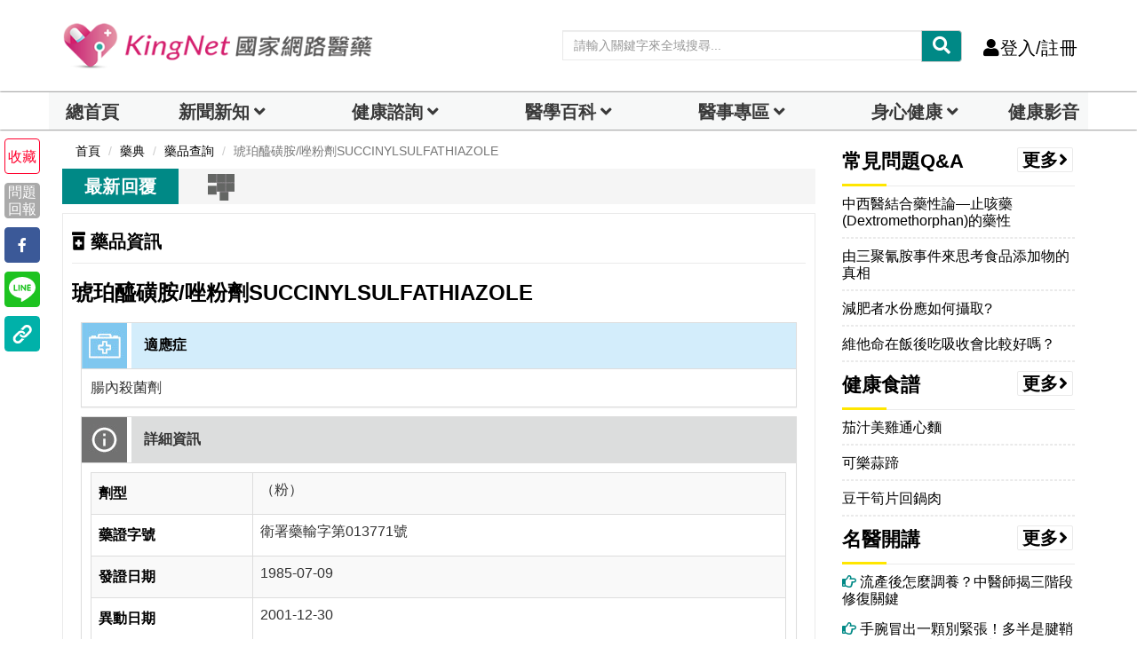

--- FILE ---
content_type: text/html;charset=utf-8
request_url: https://www.kingnet.com.tw/medicine/merchandise?license_id=%E8%A1%9B%E7%BD%B2%E8%97%A5%E8%BC%B8%E5%AD%97%E7%AC%AC013771%E8%99%9F
body_size: 23337
content:

<!DOCTYPE html>
<html lang="zh">
	<head>		
		<title>琥珀醯磺胺/唑粉劑的功效、成分、用法與用量</title>
		<meta charset="utf-8">
		<meta http-equiv="X-UA-Compatible" content="IE=edge">
		<meta name="viewport" content="width=device-width, initial-scale=1">		<!--<meta http-equiv="cache-control"  content="max-age=86400" />
		<meta http-equiv="pragma"  content="max-age=86400" />
		<meta http-equiv="expires"  content="0" />-->
		<meta name="description" content="SUCCINYLSULFATHIAZOLE的成分、用法用量及副作用，請點擊觀看仿單說明書，劑型:（粉），適應症:腸內殺菌劑" />
		<meta name="keywords" content="琥珀醯磺胺/唑粉劑,SUCCINYLSULFATHIAZOLE,衛署藥輸字第013771號,藥品外觀,仿單,藥證字號,許可證種類,藥品類別" />
		<meta name="author" content="KingNet國家網路醫藥" />
		<meta itemprop="image" content="https://www.kingnet.com.tw/assets/common/img/KingNet-cover_1500x540.jpg">
		<!-- Facebook and Twitter integration -->
		<meta property="fb:app_id" content="117488138265244">
		<meta property="og:title" content="琥珀醯磺胺/唑粉劑的功效、成分、用法與用量" />
		<meta property="og:type" content="article" />
		<meta property="og:image" content="https://www.kingnet.com.tw/assets/common/img/KingNet-cover_1500x540.jpg" />
		<meta property="og:url" content="https://www.kingnet.com.tw/medicine/merchandise?license_id=%E8%A1%9B%E7%BD%B2%E8%97%A5%E8%BC%B8%E5%AD%97%E7%AC%AC013771%E8%99%9F" />
		<meta property="og:site_name" itemprop="name" content="KingNet 國家網路醫藥" />
		<meta property="og:description" content="SUCCINYLSULFATHIAZOLE的成分、用法用量及副作用，請點擊觀看仿單說明書，劑型:（粉），適應症:腸內殺菌劑" />
		<meta name="twitter:title" content="琥珀醯磺胺/唑粉劑的功效、成分、用法與用量" />
		<meta name="twitter:image" content="https://www.kingnet.com.tw/assets/common/img/KingNet-cover_1500x540.jpg" />
		<meta name="twitter:url" content="https://www.kingnet.com.tw/medicine/merchandise?license_id=%E8%A1%9B%E7%BD%B2%E8%97%A5%E8%BC%B8%E5%AD%97%E7%AC%AC013771%E8%99%9F" />
		<meta name="twitter:card" content="SUCCINYLSULFATHIAZOLE的成分、用法用量及副作用，請點擊觀看仿單說明書，劑型:（粉），適應症:腸內殺菌劑" />
		
				<script src="https://cdnjs.cloudflare.com/ajax/libs/jquery/3.7.1/jquery.min.js"></script>
		<script defer src="/assets/common/js/lazysizes.min.js"></script>
		<script src="/assets/common/js/bootstrap.min.js"></script>
		<link href="/assets/common/css/bootsnav.css?v=202601161443" rel="stylesheet">
		<link href="/assets/common/css/bootstrap.min.css?v=202601161443" rel="stylesheet">
		<script src="/assets/common/js/bootstrap-dialog.min.js"></script>
		<!--<link href="/assets/common/css/animsition.min.css" rel="stylesheet">-->
		<link rel="canonical" href="https://www.kingnet.com.tw/medicine/merchandise?license_id=%E8%A1%9B%E7%BD%B2%E8%97%A5%E8%BC%B8%E5%AD%97%E7%AC%AC013771%E8%99%9F"> 
		<link href="/assets/common/css/style_index.css?v=202601161443" rel="stylesheet">		
		<link rel="shortcut icon" href="/favicon.ico" type="image/x-icon"/>
		<link rel="bookmark" href="/favicon.ico" type="image/x-icon"/>
		<link rel="icon" type="image/png" href="/favicon_144.png">
		<link href="/assets/common/css/style_index_adjust.css?v=202601161443" rel="stylesheet">
		<link href="/assets/common/css/style_card.css?v=202601161443" rel="stylesheet">
		<link rel="stylesheet" href="/assets/vendor/summernote/dist/summernote.css?v=1" type="text/css">
		<!--link rel="stylesheet" href="/assets/vendor/summernote-emoji/css/summernote-emoji.css"-->				
	<!-- Google Tag Manager -->
<script>(function(w,d,s,l,i){w[l]=w[l]||[];w[l].push({'gtm.start':
new Date().getTime(),event:'gtm.js'});var f=d.getElementsByTagName(s)[0],
j=d.createElement(s),dl=l!='dataLayer'?'&l='+l:'';j.async=true;j.src=
'https://www.googletagmanager.com/gtm.js?id='+i+dl;f.parentNode.insertBefore(j,f);
})(window,document,'script','dataLayer','GTM-PC3Q6NZ');
window.AviviD = window.AviviD || {settings:{},status:{}}; AviviD.web_id = "kingnet"; AviviD.category_id = "20230324000004"; AviviD.tracking_platform = 'likr'; (function(w,d,s,l,i){w[l]=w[l]||[];w[l].push({'gtm.start': new Date().getTime(),event:'gtm.js'});var f=d.getElementsByTagName(s)[0], j=d.createElement(s),dl=l!='dataLayer'?'&l='+l:'';j.async=true;j.src= 'https://www.googletagmanager.com/gtm.js?id='+i+dl+'&timestamp='+new Date().getTime();f.parentNode.insertBefore(j,f); })(window,document,'script','dataLayer','GTM-W9F4QDN'); (function(w,d,s,l,i){w[l]=w[l]||[];w[l].push({'gtm.start': new Date().getTime(),event:'gtm.js'});var f=d.getElementsByTagName(s)[0], j=d.createElement(s),dl=l!='dataLayer'?'&l='+l:'';j.async=true;j.src= 'https://www.googletagmanager.com/gtm.js?id='+i+dl+'&timestamp='+new Date().getTime();f.parentNode.insertBefore(j,f); })(window,document,'script','dataLayer','GTM-MKB8VFG');</script>
<!-- End Google Tag Manager -->
<script async src="https://securepubads.g.doubleclick.net/tag/js/gpt.js" crossorigin="anonymous"></script>
<script>
  window.googletag = window.googletag || {cmd: []};
  googletag.cmd.push(function() {
    googletag.defineSlot('/22364722615/kingnet_article_right_1', [[300, 250], [336, 280]], 'div-gpt-ad-1754990305002-0').addService(googletag.pubads());
    googletag.pubads().enableSingleRequest();
    googletag.enableServices();
  });
</script>
<script>
  window.googletag = window.googletag || {cmd: []};
  googletag.cmd.push(function() {
    googletag.defineSlot('/22364722615/kingnet_article_right_2', [[300, 250], [336, 280]], 'div-gpt-ad-1754990211864-0').addService(googletag.pubads());
    googletag.pubads().enableSingleRequest();
    googletag.enableServices();
  });
</script>
<script>
  window.googletag = window.googletag || {cmd: []};
  googletag.cmd.push(function() {
    googletag.defineSlot('/22364722615/kingnet_pc_article_bottomright_fix', [300, 600], 'div-gpt-ad-1710238920630-0').addService(googletag.pubads());
    googletag.pubads().enableSingleRequest();
    googletag.pubads().collapseEmptyDivs();
    googletag.enableServices();
  });
</script>			
<!-- End Google Tag Manager -->
<script type="application/ld+json">
{
  "@context": "https://schema.org",
  "@type": "Drug",
  "name": "\u7425\u73c0\u91af\u78fa\u80fa\/\u5511\u7c89\u5291SUCCINYLSULFATHIAZOLE",
  "indication": "\u8178\u5167\u6bba\u83cc\u5291",
  "identifier": "TFDA核准字號：衛署藥輸字第013771號",  
  "potentialAction": {
    "@type": "ReadAction",
    "target": "https://example.com/drug-info"
  },
  "review": {
	  "@type": "Review",
	  "author": {
		  "@type": "Organization",
		  "name": "衛生福利部食品藥物管理署 (TFDA)"
		  },
	  "reviewBody": "\u672c\u85e5\u54c1\u5df2\u7372 TFDA \u6838\u51c6\uff0c\u4f7f\u7528\u6642\u61c9\u9075\u5b88\u91ab\u7642\u6307\u5c0e\u3002\u9069\u7528\u65bc\u8178\u5167\u6bba\u83cc\u5291"
	  },	  
  "activeIngredient": ["SUCCINYLSULFATHIAZOLE"]
  ,"image": {
	  "@type": "ImageObject",
	  "url": "https://www.kingnet.com.tw/assets/common/img/KingNet-cover_1500x540.jpg",
	  "caption": "\u7425\u73c0\u91af\u78fa\u80fa\/\u5511\u7c89\u5291SUCCINYLSULFATHIAZOLE\uff08\u7c89\uff09",
	  "inLanguage": "zh-TW"
	}
  ,"legalStatus": {
  "@type": "MedicalEnumeration",
  "name": "製劑原料"
  }
  ,"dosageForm": "（粉）"
  ,"manufacturer": {
    "@type": "Organization",
    "name": "ISTITUTO CHEMIOTERAPICO ITALIANO S. P. A."
  }
  ,"sponsor": {
    "@type": "Organization",
    "name": "勝達有限公司"
  }  
} 
</script>
	
		<script src="https://analytics.ahrefs.com/analytics.js" data-key="7cM8tGWfTlfKnF/YBtBSxg" async></script>
	</head>	
<body class="news-layout">
	<!-- Google Tag Manager (noscript) -->
<noscript>
<iframe src="https://www.googletagmanager.com/ns.html?id=GTM-PC3Q6NZ"
height="0" width="0" style="display:none;visibility:hidden"></iframe></noscript>
<!-- End Google Tag Manager (noscript) -->
    <div class="main-content animsition">
        <div class="page-outer-wrap">
            <nav id="header-zone" style="" class="navbar navbar-center navbar-custom navbar-sticky menu-bar-bottom bootsnav">
				<div class="logo-tab-wrapper">
					<div class="container" style="margin-top:10px;margin-bottom:20px;">
						<div class="row">
							<div class="header-logo col-sm-4">
								<a href="/" class="logo-img" title="KingNet國家網路醫藥首頁"><img src="/assets/common/img/logo.png" alt="KingNet國家網路醫藥"></a>
							</div>
							<div class="top-socia-share">
								<!--<li><a href="https://www.facebook.com/kingmedical/" target=_blank rel="noopener"><i class="fab fa-facebook" style="color:#3478f6;"></i></a></li>
								<li><a href="https://www.instagram.com/kingnet.tw" target=_blank rel="noopener"><i id="ig-color" class="fab fa-instagram"></i></a></li>
								<li><a href="https://line.me/R/ti/p/_a6JBxXKrr" target=_blank rel="noopener"><i class="fab fa-line" style="color:#38b900;"></i></a></li>-->
								<!--anita增38b900-->
								<!-- <a href="#"><i class="fab fa-wechat"></i></a> -->
								<!-- <a href="#"><i class="fab fa-weibo"></i></a> -->
								<!--<li><a href="https://www.youtube.com/channel/UC2_dmRBgyFLxFSiZpCJVxxg/featured" target=_blank rel="noopener"><i class="fab fa-youtube" style="color:#ed0000;"></i></a></li>
								<li class="dropdown">
									<a class="dropdown-toggle click-image" data-toggle="dropdown" role="button" aria-haspopup="true" aria-expanded="true"><i class="fas fa-globe-asia"></i></a>
									<ul style="z-index: 10001;" class="dropdown-menu">
										<li><a class="click-image" onclick="setLanguage('tw')">繁體中文</a></li>
										<li><a class="click-image" onclick="setLanguage('cn')">簡體中文</a></li>
									</ul>
								</li>-->
								<li style="height:30px;">
									<div id="header-search-zone" class="input-group custom index-top-searchbar">
										<input id="header-search-text" type="text" class="form-control" placeholder="請輸入關鍵字來全域搜尋..." name="medicine-symptom">
										<div class="input-group-btn">
											<button class="btn btn-default" style="background-color:#008986;color:#ffffff;" onclick="transSearchPage('header-search-text')">
												<i class="fas fa-search"></i>
											</button>
										</div>
									</div>
								</li>
								<li><a onclick="autoLogin()" class="call-btn click-image"><i class="fas fa-user hidden-xs hidden-sm"></i>登入/註冊</a></li>								
								<!--
								<li class="dropdown desk">
									<a href="javascript:void(0)" class="dropdown-toggle" data-toggle="dropdown" role="button" aria-haspopup="true" aria-expanded="true">
										<b>DARREN 您好 <i class="fas fa-caret-down"></i></b>
									</a>
									<ul style="z-index: 10001;" class="dropdown-menu pull-right">
										<li><a href="#"><i class="fas fa-user-circle" aria-hidden="true"></i>個人主頁</a></li>
										<li><a href="#"><i class="fas fa-pencil-alt" aria-hidden="true"></i>修改資料密碼</a></li>
										<li> <a href=""><i class="far fa-file-alt" aria-hidden="true"></i>健康檔案</a> </li>
										<li> <a href=""><i class="fas fa-inbox" aria-hidden="true"></i>我的看診紀錄</a> </li>
										<li> <a href=""><i class="fas fa-id-card" aria-hidden="true"></i>我關心的人</a> </li>
										<li> <a href=""><i class="far fa-heart" aria-hidden="true"></i>我的收藏</a> </li>
										<li> <a href=""><i class="fas fa-sign-out-alt" aria-hidden="true"></i>登出</a> </li>
									</ul>
								</li>
								<li><a class="call-btn" href="/login"><i class="fas fa-user hidden-xs hidden-sm"></i>登入/註冊</a></li>
								<li>
									<a href="javascript:void(0)" data-toggle="modal" data-target="#search-modal">
										<i class="fas fa-search"></i></a>
								</li>
								-->
							</div>
						</div>
					</div>
				</div>
                <!-- Start Header Navigation -->
				<!--<div id="header-search-zone-m" class="header-search-zone-m nopadding collapse">
					<div class="input-group">
						<input id="header-search-text-m" type="text" class="form-control" placeholder="請輸入關鍵字來全域搜尋...">
						<span class="input-group-btn">
							<button onclick="closeMoblieHeaderSearch()" class="btn btn-default">
								<i class="fas fa-times"></i>
							</button>
							<button class="btn btn-default" onclick="transSearchPage('header-search-text-m')">
								<i class="fas fa-search"></i>
							</button>
						</span>
					</div>
				</div>-->
                <div class="navbar-header">
                    <button type="button" class="navbar-toggle" data-toggle="collapse" data-target="#navbar-menu"> <i class="fas fa-bars"></i> </button>
                    <a class="navbar-brand" href="/" title="KingNet國家網路醫藥首頁">
                        <img src="/assets/common/img/logo_kingnet.png" alt="KingNet國家網路醫藥" class="visible-sm visible-xs">
                        <!--img src="/assets/common/img/logo.png" alt="KingNet國家網路醫藥" class=" visible-lg visible-md"-->
                    </a>
					<div class="attr-nav visible-sm visible-xs">
                        <ul>
                            <!--<li><a onclick="openMoblieHeaderSearch()" class="click-image"><i class="fas fa-search"></i></a></li>-->
                            <!-- <li><a class="call-btn" href="login.html"><i class="fas fa-user hidden-xs hidden-sm"></i> 登入/註冊</a></li> -->
							<!--<li class="dropdown">
                                <a class="dropdown-toggle click-image" data-toggle="dropdown" role="button" aria-haspopup="true" aria-expanded="false"><i class="fas fa-globe-asia"></i></a>
                                <ul class="dropdown-menu">
                                    <li><a class="click-image" onclick="setLanguage('tw')">繁體中文</a></li>
                                    <li><a class="click-image" onclick="setLanguage('cn')">簡體中文</a></li>
                                </ul>
                            </li>-->
							<li style="height:10px;">
								<div id="header-search-zone" class="input-group custom index-top-searchbar">
									<input id="header-search-text-mobile" type="text" class="form-control" placeholder="請輸入關鍵字" name="medicine-symptom">
									<div class="input-group-btn">
										<button class="btn btn-default" style="background-color:#008986;color:#ffffff;" onclick="transSearchPage('header-search-text-mobile')">
											<i class="fas fa-search"></i>
										</button>
									</div>
								</div>
							</li>
                                                        
                            <!--
                            <li class="dropdown showlist">
							<a href="javascript:void(0)" class="dropdown-toggle" type="button" data-toggle="dropdown" aria-haspopup="true" aria-expanded="true">
							<i class="fas fa-bell"></i><span class="badge">3</span>
							</a>
                                <ul class="dropdown-menu">
                                    <li class="listview">
                                        <div class="lv-header">系統通知
                                            <ul class="actions">
                                                <li class="dropdown"><a class="#" data-toggle="tooltip" data-clear="notification" title="全部標示已讀"><i class="fas fa-check"></i></a></li>
                                            </ul>
                                        </div>
                                        <div class="lv-body">
                                            <a class="lv-item" href="notifications.html">
                                                <div class="media">
                                                    <div class="pull-left"> <img class="lv-img-sm" src="/assets/common/img/icon/dr-c.png" alt=""></div>
                                                    <div class="media-body">
                                                        <div class="lv-title">KingNet小醫師</div> <small class="lv-md show-all">目前沒有新的通知</small>
                                                        <p class=""> <span class="far fa-clock"></span> 7天</p>
                                                    </div>
                                                </div>
                                            </a>
                                        </div> <a class="lv-footer" href="notifications.html">查看更多</a>
                                    </li>
                                </ul>
                            </li>
                            -->
                        </ul>
                    </div>
                </div>
                <!--<div class="input-group custom top col-xs-5 col-sm-5 pull-right visible-sm visible-xs">
					<input type="text" class="form-control" placeholder="請輸入關鍵字" name="">
					<div class="input-group-btn">
						<button class="btn btn-default secondary" type="submit"><i class="fas fa-search"></i></button>
					</div>
                </div> -->    
                <div id="navbar-menu" class="collapse navbar-collapse nopadding navbar-expand-lg navbar-light bg-light" style="background-color:white;box-shadow: 0px 0px 2px 0px #000000;">
					<!--手機側欄head-->
					<!--<div class="openMenu hidden-lg hidden-md visible-sm visible-xs">
						<div style="max-height:80px;" class="nav_head socia-share">
							<a href="/" title="KingNet國家網路醫藥首頁"><img src="/assets/common/img/logo_kingnet.png" alt="KingNet國家網路醫藥" class="visible-sm visible-xs"></a>
							<div class="burger_close">
								<a style="color:#000000" data-toggle="collapse" data-target="#navbar-menu"><i class="fas fa-times"></i></a>
							</div>
						</div>
					</div>-->
					<div class="openMenu hidden-lg hidden-md visible-sm visible-xs">
						<div style="max-height:40px;padding:0px;" class="nav_head socia-share">
							<button id="personal_section" onclick="alert('請先登入會員');" class="dropdown-toggle" style="width: 49%;height: 100%;background-color: #FFFEEE;border-left: 0px;border-top: 0px;border-right: 1px solid;border-bottom: 0px;"><i class="fa fa-fw fa-user"></i>個人專區</button>
							<!--<button onclick="autoLogin()" style="width: 49%;height: 100%;background-color: #FFFEEE;border: 0px;"><i class="fa fa-fw fa-user"></i>登入/註冊</button>-->
							<button onclick="autoLogin()" style="width: 49%;height: 100%;background-color: #FFFEEE;border: 0px;"><i class="fa fa-fw fa-user"></i>登入/註冊</button>						</div>
						<div class="col-md-12 nopadding">
							<ul class="nav nav-tabs">
								<li class="col-md-2 nav-item dropdown " style="padding: 0px;">
									<a id="personal_section_button" class="nav-link dropdown-toggle index-top-menu-hide" data-toggle="dropdown" href="#sec-tab-profile" role="button" aria-controls="sec-tab-profile" aria-selected="false" aria-expanded="true"></a>
									<div class="dropdown-menu index-top-menu" id="sec-tab-profile">
										<ul class="nav nav-tabs">
																					</ul>
									</div>
								</li>
							</ul>
						</div>
					</div>
                    <!--手機側欄head END--> 
                    <div class="container openMenu nav_main" style="max-width:1170px; width: 100%;padding: 0px;">
                        <div class="col-md-12 nopadding">
                            <ul class="nav nav-tabs">
                            	<li class="col-md-1 index-top-menu-item-shadow " style="padding: 0px;background-color: #f7f8f8;font-weight: bold;">
                                    <a class="nav-link index-top-menu-item-home text-center" href="/">總首頁<!--<i class="fa fa-fw fa-home"></i>--></a>
                                </li>
                                <li class="col-md-2 nav-item dropdown index-top-menu-item-shadow " style="padding: 0px;background-color: #f7f8f8;font-weight: bold;">
                                    <a class="nav-link dropdown-toggle text-center" data-toggle="dropdown" href="#sec-tab-news" role="button" aria-controls="sec-tab-news" aria-selected="false" aria-expanded="true">新聞新知</a>
									<div class="dropdown-menu index-top-menu" id="sec-tab-news">
										<ul class="nav nav-tabs">
											<li style="width:100%;" class="index-top-menu-subitem-shadow">
												<a class="index-top-menu-item" href="/news/">總覽</a>
											</li>
										    <li style="width:100%;" class="index-top-menu-subitem-shadow">
														<a class="index-top-menu-item" href="/news/list?tag=健康">健康</a>
													</li><li style="width:100%;" class="index-top-menu-subitem-shadow">
														<a class="index-top-menu-item" href="/news/list?tag=疾病">疾病</a>
													</li><li style="width:100%;" class="index-top-menu-subitem-shadow">
														<a class="index-top-menu-item" href="/news/list?tag=美顏保養">健康美</a>
													</li><li style="width:100%;" class="index-top-menu-subitem-shadow">
														<a class="index-top-menu-item" href="/news/list?tag=癌症">癌症</a>
													</li><li style="width:100%;" class="index-top-menu-subitem-shadow">
														<a class="index-top-menu-item" href="/news/list?tag=中醫">中醫</a>
													</li><li style="width:100%;" class="index-top-menu-subitem-shadow">
														<a class="index-top-menu-item" href="/news/list?tag=熟齡">熟齡</a>
													</li><li style="width:100%;" class="index-top-menu-subitem-shadow">
														<a class="index-top-menu-item" href="/news/list?tag=兩性">兩性</a>
													</li><li style="width:100%;" class="index-top-menu-subitem-shadow">
														<a class="index-top-menu-item" href="/news/list?tag=母嬰">母嬰</a>
													</li>										</ul>
									</div>
                                </li>
                                <li class="col-md-2 nav-item dropdown index-top-menu-item-shadow " style="padding: 0px;background-color: #f7f8f8;font-weight: bold;">
                                    <a  class="nav-link dropdown-toggle text-center" data-toggle="dropdown" href="#sec-tab-inquiry" role="dropdown" aria-controls="sec-tab-inquiry" aria-selected="false">健康諮詢</a>
									<div class="dropdown-menu index-top-menu" id="sec-tab-inquiry">
										<ul class="nav nav-tabs">
											<!--li><a onclick="addADClicks(95,'news','single','/inquiry/department_all','_self')">科別總覽</a></li>
											<li><a onclick="addADClicks(86,'news','single','/inquiry/department?sectionId=36','_self')">小兒內科</a></li>
											<li><a onclick="addADClicks(85,'news','single','/inquiry/department?sectionId=85','_self')">一般婦科</a></li>
											<li><a onclick="addADClicks(84,'news','single','/inquiry/department?sectionId=96','_self')">中醫內科</a></li>
											<li><a onclick="addADClicks(94,'news','single','/inquiry/department?sectionId=31','_self')">皮膚科</a></li>
											<li><a onclick="addADClicks(83,'news','single','/inquiry/department?sectionId=113','_self')">減重專科</a></li>
											<li><a onclick="addADClicks(82,'news','single','/inquiry/department?sectionId=70','_self')">精神科</a></li-->
											<li style="width:100%;" class="index-top-menu-subitem-shadow"><a class="index-top-menu-item" onclick="addADClicks(212,'news','single','/inquiry/ask','_self')">我要諮詢</a></li>
											<li style="width:100%;" class="index-top-menu-subitem-shadow"><a class="index-top-menu-item" onclick="addADClicks(198,'news','single','/inquiry/department_all#division-INT','_self')">內科</a></li>
											<li style="width:100%;" class="index-top-menu-subitem-shadow"><a class="index-top-menu-item" onclick="addADClicks(199,'news','single','/inquiry/department_all#division-SUG','_self')">外科</a></li>
											<li style="width:100%;" class="index-top-menu-subitem-shadow"><a class="index-top-menu-item" onclick="addADClicks(85,'news','single','/inquiry/department?sectionId=85','_self')">婦產科</a></li>
											<li style="width:100%;" class="index-top-menu-subitem-shadow"><a class="index-top-menu-item" onclick="addADClicks(86,'news','single','/inquiry/department?sectionId=36','_self')">兒科</a></li>
											<li style="width:100%;" class="index-top-menu-subitem-shadow"><a class="index-top-menu-item" onclick="addADClicks(84,'news','single','/inquiry/department?sectionId=96','_self')">中醫</a></li>                                            	
											<li style="width:100%;" class="index-top-menu-subitem-shadow"><a class="index-top-menu-item" onclick="addADClicks(200,'news','single','/inquiry/department?sectionId=83','_self')">耳鼻喉科</a></li>
											<li style="width:100%;" class="index-top-menu-subitem-shadow"><a class="index-top-menu-item" onclick="addADClicks(94,'news','single','/inquiry/department?sectionId=31','_self')">皮膚科</a></li>                                            	
											<li style="width:100%;" class="index-top-menu-subitem-shadow"><a class="index-top-menu-item" onclick="addADClicks(201,'news','single','/inquiry/department?sectionId=34','_self')">家庭醫學科</a></li>                                            	
											<li style="width:100%;" class="index-top-menu-subitem-shadow"><a class="index-top-menu-item" onclick="addADClicks(202,'news','single','/inquiry/department_all#division-DEN','_self')">牙科</a></li>
											<li style="width:100%;" class="index-top-menu-subitem-shadow"><a class="index-top-menu-item" onclick="addADClicks(203,'news','single','/inquiry/department?sectionId=73','_self')">眼科</a></li>
											<li style="width:100%;" class="index-top-menu-subitem-shadow"><a class="index-top-menu-item" onclick="addADClicks(211,'news','single','/inquiry/department?sectionId=121','_self')">藥物諮詢</a></li>
																					</ul>
									</div>
                                </li>
                                <li class="col-md-2 nav-item dropdown index-top-menu-item-shadow " style="padding: 0px;background-color: #f7f8f8;font-weight: bold;">
                                    <a  class="nav-link dropdown-toggle text-center" href="#sec-tab-dictionary" role="button" aria-haspopup="true" aria-expanded="false">醫學百科</a>
									<div class="dropdown-menu index-top-menu" id="sec-tab-dictionary">
										<ul class="nav nav-tabs">
											<li style="width:100%;" class="index-top-menu-subitem-shadow">
												<a class="index-top-menu-item" href="/health_checkup_analysis/" target="_blank" title="健檢數據參考">檢驗數據分析</a>
											</li>
											<li style="width:100%;" class="index-top-menu-subitem-shadow">
												<a class="index-top-menu-item" href="/diagnose/">醫學辭典</a>
											</li>
											<li style="width:100%;" class="index-top-menu-subitem-shadow">
												<a class="index-top-menu-item" href="/medicine/">藥典</a>
											</li>
											<li style="width:100%;" class="index-top-menu-subitem-shadow">
												<a class="index-top-menu-item" href="/tcm/">中醫天地</a>
											</li>
											<li style="width:100%;" class="index-top-menu-subitem-shadow">
												<a class="index-top-menu-item" href="/guide/">就醫指南</a>
											</li>
											<li style="width:100%;" class="index-top-menu-subitem-shadow">
												<a class="index-top-menu-item" href="/littlegreenman/">小綠人標章</a>
											</li>
											<!--<li>
												<a href="/medicine/category">疾病用藥查詢</a>
											</li>
											<!--<li>
												<a style="text-decoration:line-through;">檢驗DIY</a>
											</li>-->
										</ul>
									</div>
                                </li>
                                <!--li class="nav-item">
                                    <a onmouseover="navOnHoverEvent(this)" class="nav-link" data-toggle="tab" href="#sec-tab-ch-medicine" role="tab" aria-controls="sec-tab-ch-medicine" aria-selected="false">中醫天地</a>
                                    <div class="tab-wrapper">
                                        <div class="tab_content tab-pane in" id="sec-tab-ch-medicine" role="tabpanel" aria-labelledby="sec-tab-ch-medicine">
                                            <ul class="nav nav-tabs"><li>
													<a href="/tcm/acupoint">穴位保健</a>
												</li>
                                                <li>
													<a href="/tcm/">中藥</a>
												</li>
                                                <li>
													<a href="/tcm/cherbal">中草藥</a>
												</li>
												<li>
													<a href="/tcm/prescription">中藥方劑</a>
												</li>
                                                <li>
													<a href="/tcm/about">中醫學說</a>
												</li>                                                
                                                <li>
													<a href="/tcm/folk_therapy">民俗療法</a>
												</li>
                                            </ul>
                                        </div>
                                    </div>
                                </li-->
                                <li class="col-md-2 nav-item dropdown index-top-menu-item-shadow " style="padding: 0px;background-color: #f7f8f8;font-weight: bold;">
                                    <a  class="nav-link dropdown-toggle text-center" data-toggle="dropdown" href="#sec-tab-doctors-zone" role="dropdown" aria-controls="sec-tab-doctors-zone" aria-selected="false">醫事專區</a>
									<div class="dropdown-menu index-top-menu" id="sec-tab-doctors-zone">
										<ul class="nav nav-tabs">
											<li style="width:100%;" class="index-top-menu-subitem-shadow">
												<a class="index-top-menu-item" href="/doctors/recurit">醫事招募</a>
											</li>
											<!--li style="width:100%;" class="index-top-menu-subitem-shadow">
												<a class="index-top-menu-item" href="/doctors/clinic_application">院所藥局登錄</a>
											</li-->
											<li style="width:100%;" class="index-top-menu-subitem-shadow">
												<a class="index-top-menu-item" href="/doctors/thanks">熱心表揚</a>
											</li>
											<li style="width:100%;" class="index-top-menu-subitem-shadow">
												<a class="index-top-menu-item" href="/doctors/specialvisit">醫事特寫</a>
											</li>
											<li style="width:100%;" class="index-top-menu-subitem-shadow">
												<a class="index-top-menu-item" href="/doctors/">駐站醫事陣容</a>
											</li>
											<li style="width:100%;" class="index-top-menu-subitem-shadow">
												<a class="index-top-menu-item" href="/card/list?type=DOC">健康專家領航</a>
											</li>
											<!--li style="width:100%;" class="index-top-menu-subitem-shadow">
												<a class="index-top-menu-item" href="/doctors/blog">醫事Blog</a>
											</li-->
											<!--li>
												<a style="text-decoration:line-through;">藥師全聯會</a>
											</li-->
										</ul>
									</div>
                                </li>
                                <li class="col-md-2 nav-item dropdown index-top-menu-item-shadow " style="padding: 0px;background-color: #f7f8f8;font-weight: bold;">
                                    <a  class="nav-link dropdown-toggle text-center"  data-toggle="dropdown" href="#sec-tab-healthy-eating" role="dropdown" aria-controls="sec-tab-healthy-eating" aria-selected="false">身心健康</a>
									<div class="dropdown-menu index-top-menu" id="sec-tab-healthy-eating">
										<ul class="nav nav-tabs">
											<!--li>
												<a style="text-decoration:line-through;">食安問題</a>
											</li-->
											<li style="width:100%;" class="index-top-menu-subitem-shadow">
												<a class="index-top-menu-item" href="/dream">解夢</a>
											</li>
											<li style="width:100%;" class="index-top-menu-subitem-shadow">
												<a class="index-top-menu-item" href="/healthillustration/">圖解健康</a>
											</li>
											<li style="width:100%;" class="index-top-menu-subitem-shadow">
												<a class="index-top-menu-item" href="/recipe/">健康食譜</a>
											</li>
											<!--li>
												<a style="text-decoration:line-through;">營養調理</a>
											</li-->
											<li style="width:100%;" class="index-top-menu-subitem-shadow">
												<a class="index-top-menu-item" href="/diet/">減重塑身專區</a>
											</li>
											<li style="width:100%;" class="index-top-menu-subitem-shadow">
												<a class="index-top-menu-item" href="/joke/">笑話一籮筐</a>
											</li>
											<li style="width:100%;" class="index-top-menu-subitem-shadow">
												<a class="index-top-menu-item" href="/activity/">醫學小測驗</a>
											</li>
										</ul>
									</div>
                                </li>
                                <!--li class="nav-item">
                                    <a onmouseover="navOnHoverEvent(this)" onclick="quickTransPage('/joke/')" class="nav-link" data-toggle="tab" href="#sec-tab-spirit-zone" role="tab" aria-controls="sec-tab-spirit-zone" aria-selected="false">笑話</a>
                                </li>
                                <li class="nav-item">
                                    <a onmouseover="navOnHoverEvent(this)" onclick="quickTransPage('/activity/')" class="nav-link" data-toggle="tab" href="#sec-tab-spirit-zone" role="tab" aria-controls="sec-tab-spirit-zone" aria-selected="false">醫學小測驗</a>
                                </li-->
								
								<!--<li class="nav-item">
                                    <a onmouseover="navOnHoverEvent(this)" onclick="quickTransPage('/card/list')" class="nav-link" data-toggle="tab" href="#sec-tab-card-zone" role="tab" aria-controls="sec-tab-card-zone" aria-selected="false">專區</a>
                                    <div class="tab-wrapper">
                                        <div class="tab_content tab-pane" id="sec-tab-card-zone" role="tabpanel" aria-labelledby="sec-tab-card-zone">
                                            <ul class="nav nav-tabs">
                                                <li>
													<a href="/card/list?type=DOC">醫事人員專區</a>
												</li>
                                                <li>
													<a href="/card/list?type=BRAN">品牌專區</a>
												</li>
                                            </ul>
                                        </div>
                                    </div>
                                </li>-->
                                <!--li class="nav-item">
                                    <a onmouseover="navOnHoverEvent(this)" onclick="quickTransPage('/joke')" class="nav-link" data-toggle="tab" href="#sec-tab-spirit-zone" role="tab" aria-controls="sec-tab-spirit-zone" aria-selected="false">心靈補給</a>
                                    <div class="tab-wrapper">
                                        <div class="tab_content tab-pane" id="sec-tab-spirit-zone" role="tabpanel" aria-labelledby="sec-tab-spirit-zone">
                                            <ul class="nav nav-tabs"-->
                                                <!--li>
													<a style="text-decoration:line-through;">談精神</a>
												</li>
                                                <li>
													<a style="text-decoration:line-through;">談心理</a>
												</li>
                                                <li>
													<a style="text-decoration:line-through;">談感情</a>
												</li>
                                                <li>
													<a style="text-decoration:line-through;">談夢境</a>
												</li>
                                                <li>
													<a style="text-decoration:line-through;">解夢</a>
												</li-->
												<!--li>
													<a href="/joke">笑話</a>
												</li>
                                            </ul>
                                        </div>
                                    </div>
                                </li-->
								<li class="col-md-1 index-top-menu-item-shadow " style="padding: 0px;background-color: #f7f8f8;font-weight: bold;">
                                    <a href="/health_video/" class="nav-link index-top-menu-item-home">健康影音</a>
                                </li>
                            </ul>
                        </div>
                        <!--<div class="col-md-3 nopadding hidden-sm hidden-xs">
							<div id="header-search-zone" class="input-group custom">
                                <input id="header-search-text" type="text" class="form-control" placeholder="請輸入關鍵字來全域搜尋..." name="medicine-symptom">
                                <div class="input-group-btn">
                                    <button class="btn btn-default" style="background-color:#FFE600;color:#2EB6AA;" onclick="transSearchPage('header-search-text')">
										<i class="fas fa-search"></i>
									</button>
                                </div>
                            </div>
                        </div>-->
                    </div>                                           
					<!--手機側欄socia-share-->            
					<!--<div class="top-socia-share hidden-lg hidden-md visible-sm visible-xs">
						<li><a href="https://www.facebook.com/kingmedical/"><i class="fab fa-facebook" style="color:#3478f6;"></i></a></li>
						<li><a href="https://www.instagram.com/kingnet.tw"><i id="ig-color" class="fab fa-instagram"></i></a></li>
						<li><a href="https://line.me/R/ti/p/_a6JBxXKrr"><i class="fab fa-line" style="color:#38b900;"></i></a></li>-->
						<!--anita增38b900-->
						<!-- <a href="#"><i class="fab fa-wechat"></i></a> -->
						<!-- <a href="#"><i class="fab fa-weibo"></i></a> -->
						<!--<li><a href="https://www.youtube.com/channel/UC2_dmRBgyFLxFSiZpCJVxxg/featured"><i class="fab fa-youtube" style="color:#ed0000;"></i></a></li>
					</div>-->
                    <!--手機側欄socia-share END--> 
                </div>
				<!--手機會員side-->
                <div class="side" id="side">
					<a href="#" class="close-side"><i class="fas fa-times"></i></a>
                    <div class="widget">
						                        <!--<aside class="about-member visible-sm visible-xs">
                            <div class="member-bio">
                                <div class="member-img">
                                    <a href="#"><img src="/assets/common/img/icon/user-c.png" class="avatar img-responsive"></a>
                                </div>
                                <div class="author-info">
                                    <h3 class="widget-title"><span class="member-name-set"></span><span style="margin-left:5px;">您好</span></h3>
                                    <p>我最愛蜂蜜檸檬</p>
                                    <div class="height_30 hidden-lg hidden-md"></div>
                                    <div class="btn-group btn-group-justified" role="group" aria-label="...">
                                        <a type="button" class="btn  btn-success"><i class="far fa-file-alt"></i> 健康檔案</a>
                                        <a type="button" class="btn btn-info"><i class="fas fa-home"></i> 個人主頁</a> </div>
                                </div>
                            </div>
                        </aside>

                        <ul class="link">
							<li class="dropdown showlist">
								<a class="dropdown-toggle click-image" type="button" data-toggle="dropdown" aria-haspopup="true" aria-expanded="true">
									<i class="fas fa-bell"></i>
									<span style="display:none;"class="notification-alert-cnt badge">0</span>
									 <span class="badge">3</span>
								</a>
								<ul style="z-index: 10001;" class="dropdown-menu">
									<li class="listview">
										<div class="lv-header">系統通知
											<ul class="actions">
												<li class="dropdown">
													<a onclick="readAllNotifications()" class="click-image" data-toggle="tooltip" data-clear="notification" title="全部標示已讀"><i class="fas fa-check"></i></a>
												</li>
											</ul>
										</div>
										<div id="header-notification-list" class="lv-body">
											<a class="lv-item">
												<div class="media">
													<div class="media-body">
														<div class="lv-md show-all">目前沒有通知</div>
													</div>
												</div>
											</a>
										</div>
										<a class="header-more-notification lv-footer">查看更多</a>
									</li>
								</ul>
							</li>
                        </ul> -->
                    </div>
                </div>
                <!-- End Header Navigation -->
                <div class="side-overlay"></div>
            </nav>

			 			
            <div itemscope="" itemtype="https://schema.org/WebSite">
            
            <div class="clearfix"></div>
            <!-- /.End of navigationpage-content -->
            <div class="mt_default" style="margin-top:10px !important;">		
			<div class="container-wrap">				
				<div style="position: sticky;top: 20%;left: 0;float:left" class="hidden-xs hidden-sm">
					<aside class="share_article">
						<a id="collect" title="收藏" class="click-image boxed_icon bookmark-o">
							收藏
						</a>
						<a id="report-btn" onclick="transProblemReport('merchandise','衛署藥輸字第013771號','')" class="click-image boxed_icon flag">
							問題<br>回報
						</a>
						<a onclick="fbShare()" class="click-image boxed_icon facebook">
							<i class="fab fa-facebook-f"></i>
						</a>
						<a onclick="lineShare()" class="click-image boxed_icon line"></a>
						<a onclick="copyLink()" class="click-image boxed_icon copylink"></a>
					</aside>
				</div>				
				<!-- /End of share icon -->
				<div class="container">
                    <div class="row">
                        <main class="col-xs-12 col-sm-9 col-md-9 p_r_40">                        	
														
							<div class="breadcrumb-warp" name="breadcrumb">
								<ol id="breadcrumbs-zone" class="breadcrumb" itemscope itemtype="https://schema.org/BreadcrumbList">
									<li itemprop="itemListElement" itemscope itemtype="https://schema.org/ListItem"><a href="/" itemprop="item"><span itemprop="name">首頁</span></a><meta itemprop="position" content="1" /></li>
									<li itemprop="itemListElement" itemscope itemtype="https://schema.org/ListItem"><a href="/medicine/" itemprop="item"><span itemprop="name">藥典</span></a><meta itemprop="position" content="2" /></li>
									<li itemprop="itemListElement" itemscope itemtype="https://schema.org/ListItem"><a href="list?selectType=all" itemprop="item"><span itemprop="name">藥品查詢</span></a><meta itemprop="position" content="3" /></li>
									<li itemprop="itemListElement" itemscope itemtype="https://schema.org/ListItem" class="active"><span itemprop="name">琥珀醯磺胺/唑粉劑SUCCINYLSULFATHIAZOLE</span><meta itemprop="position" content="4" /></li>
								</ol>
							</div>
														    
							<div class="newstricker_inner">
	<div class="trending"><strong>最新回覆</strong></div>
	<div id="newsTickerZone">
		<div id="newsTicker" class="owl-carousel owl-theme" style="display:block;"><img src="/assets/common/img/loading-2.gif">
		</div>
	</div>
</div>							                            <div class="stickydetails">
								<div class="category-holder style1">
									<h2 class="page-header">
										<i class="fas fa-prescription-bottle-alt"></i> 藥品資訊
									</h2>
									<h1 id="medicine-name" itemprop="headline" style="font-size:22px; word-break:break-all;">琥珀醯磺胺/唑粉劑SUCCINYLSULFATHIAZOLE</h1><!--  /.End of title -->
									<div class="panel-body nopadding">
										<div class="col-md-12">
											<div class="row">
																								<script>
													function transImgOnPdDetail(imageId){
														var productImage=$("#product-image-"+imageId).attr("src");
														$("#img_zoom").attr("data-zoom-image",productImage);
														$("#img_zoom").attr("src",productImage);
													}
												</script>
												<!-- /.End of gallery -->
												<style>
													.medDetail h2{
														font-size: 16px;
														margin-top: 0px;
														margin-bottom: 0px;
														line-height: 30px;
													}
												</style>
												<div class="col-md-12">
													<div class="row medDetail">
														<div class="panel panel-default">
																	<img src="/assets/common/img/icon/med_icon-01.jpg" alt="藥品適應症">
																	<div class="panel-heading a"><h2>適應症</h2></div>
																	<div itemprop="description" class="panel-body">腸內殺菌劑</div>
																</div>														<div class="panel panel-default">
															<img src="/assets/common/img/icon/med_icon-09.jpg" alt="藥品詳細資訊">
															<div class="panel-heading c">詳細資訊</div>
															<div style="word-break: break-all;" class="panel-body">
																<table class="table table-bordered table-striped">
																	<tbody id="merchandise-inf-content">
																		<tr>
																					<td><h2>劑型</h2></td>
																					<td>（粉）</td>
																				</tr><tr>
																					<td><h2>藥證字號</h2></td>
																					<td>衛署藥輸字第013771號</td>
																				</tr><tr>
																					<td><h2>發證日期</h2></td>
																					<td>1985-07-09</td>
																				</tr><tr>
																					<td><h2>異動日期</h2></td>
																					<td>2001-12-30</td>
																				</tr><tr>
																					<td><h2>有效日期</h2></td>
																					<td>1991-07-02<span style="color:red; float:right;">已註銷</span></td>
																				</tr><tr>
																					<td nowrap><h2>許可證種類</h2></td>
																					<td>原料藥</td>
																				</tr><tr>
																					<td><h2>藥品類別</h2></td>
																					<td>製劑原料</td>
																				</tr><tr>
																					<td nowrap><h2>單方/複方</h2></td>
																					<td>單方</td>
																				</tr><tr>
																					<td><h2>藥品包含成分</h2></td>
																					<td>SUCCINYLSULFATHIAZOLE</td>
																				</tr><tr>
																					<td><h2>申請商</h2></td>
																					<td>勝達有限公司</td>
																				</tr><tr>
																					<td nowrap><h2>製造廠國別</h2></td>
																					<td>ITALY</td>
																				</tr><tr>
																					<td nowrap><h2>製造商名稱</h2></td>
																					<td>ISTITUTO CHEMIOTERAPICO ITALIANO S. P. A.</td>
																				</tr>																	</tbody>
																</table>
															</div>
														</div>
													</div>
												</div>
												<div class="panel panel-default clearfix">
															<div class="bg-success text-center">
																<div class="panel-heading">
																	<h2 class="panel-title">相關成份表 - 
																		<span class="data-total">1</span>
																		筆資料
																	</h2>
																</div>
															</div>
															<div>
																<table id="example" class="table table-striped">
																	<thead>
																		<tr>
																			<th style="min-width:100px;"><h3 style="font-size:16px;" class="m_0">藥理分類</h3></th>
																			<th><h3 style="font-size:16px;" class="m_0">藥品成分 (學名)</h3></th>
																		</tr>
																	</thead>
																	<tbody itemprop="keywords"><tr>
			<th scope="row" style="word-break: break-all;"><a target="_blank" href="list?selectType=generic&pharmacology=抗微生物藥品">抗微生物藥品</a></th>
			<td><a style="word-break: break-all;" target="_blank" href="/medicine/generic?recno=1467623027">SUCCINYLSULFATHIAZOLE</a></td>
		</tr></tbody>
																</table>
															</div>
														</div>												<!-- 其他資料照舊：還有ATC 代碼、AHFS 代碼... -->
												
							<div class="alert alert-warning">
								<p>
									《本藥典資料定期與衛生福利部食品藥物管理署（TFDA）藥品資料庫進行同步更新，若您查詢之藥品外觀與藥典資料不同，建議可洽詢您的醫師或藥師，若是發現藥典資料有誤，請您來信客服，我們將儘快修正錯誤，讓藥典資料更加完善正確。上次更新時間：2025/12》
								</p>
							</div>											</div>
											<!-- End MedicineInfo Show -->
										</div>
									</div>
														</div>
								<div style="padding:0;" class="col-md-12 clearfix">
									<div style="margin:0;" class="panel panel-default">
										<div class="panel-heading">
											<h3 class="panel-title">
											<i class="fas fa-pencil-alt"></i> 參與回覆
											</h3>
										</div>
									</div>
									
									<div style="padding:0;" class="col-md-12">
										<div id="post-content-zone">
											<textarea id="post-content" class="form-control"></textarea>
										</div>
									</div>
									<h2 style="clear: both;margin-bottom: 0;" class="page-header">回應</h2>
									<div class="listview">
										<div id="dynamic-zone" style="margin-top:20px;padding:0;" class="col-md-12"></div>
									</div>
									<div id="dynamic-loading" style="display:none;">
										<img src="/assets/common/img/default/loading.gif" alt="Loading…">
									</div>
									<ul id="dynamic-page-zone" style="margin-top:20px;" class="pagination"></ul>
								</div>
							</div>
							<div class="hidden-lg hidden-md">
					<aside class="share_article">
						<a id="collect_m" title="收藏" class="click-image boxed_icon bookmark-o">
							收藏
						</a>
						<a id="report-btn" onclick="transProblemReport('merchandise','衛署藥輸字第013771號','')" class="click-image boxed_icon flag">
							問題<br>回報
						</a>
						<a onclick="fbShare()" class="click-image boxed_icon facebook">
							<i class="fab fa-facebook-f"></i>
						</a>
						<a onclick="lineShare()" class="click-image boxed_icon line"></a>
						<a onclick="copyLink()" class="click-image boxed_icon copylink"></a>
					</aside>
				</div>							<!-- /End of share icon -->							
						</main>
						<aside class="col-xs-12 col-sm-3 col-md-3 rightSidebar">
						   <div id="side-qa-list-zone" class="latest_post_widget">
										<div class="title-holder2">
											<p class="h3" itemprop="alternateName">常見問題Q&A</p>
										<div class="title-alignright">
											<ul class="title-filter">
												<li><a href="/inquiry/department?sectionId=121#section-qa-zone" title="藥物諮詢常見問題Q&A">更多<i class="fas fa-angle-right"></i></a></li>
											</ul>
										</div>
										</div><div class="media">
							<div class="media-body">
								<h6 class="media-heading">
									<a href="/inquiry/qa?qaId=2701">中西醫結合藥性論—止咳藥 (Dextromethorphan)的藥性</a>
								</h6>
								<hr>
							</div>
						</div><div class="media">
							<div class="media-body">
								<h6 class="media-heading">
									<a href="/inquiry/qa?qaId=2524">由三聚氰胺事件來思考食品添加物的真相</a>
								</h6>
								<hr>
							</div>
						</div><div class="media">
							<div class="media-body">
								<h6 class="media-heading">
									<a href="/inquiry/qa?qaId=1725">減肥者水份應如何攝取?</a>
								</h6>
								<hr>
							</div>
						</div><div class="media">
							<div class="media-body">
								<h6 class="media-heading">
									<a href="/inquiry/qa?qaId=2021">維他命在飯後吃吸收會比較好嗎？</a>
								</h6>
								<hr>
							</div>
						</div></div><!-- /22364722615/kingnet_article_right_1 -->
<div id='div-gpt-ad-1754990305002-0' style='min-width: 300px; min-height: 250px;'>
  <script>
    googletag.cmd.push(function() { googletag.display('div-gpt-ad-1754990305002-0'); });
  </script>
</div><div id="side-recipe-list-zone" class="latest_post_widget">
									<div class="title-holder2">
										<p class="h3" itemprop="alternateName">健康食譜</p>
										<div class="title-alignright">
											<ul class="title-filter">
												<li><a href="/recipe">更多<i class="fas fa-angle-right"></i></a></li>
											</ul>
										</div>
									</div>
									<div class="recipe-list"><div class="media">
			<div class="media-body">
				<h6 class="media-heading">
					<a href="/recipe/single?recipeId=895">茄汁美雞通心麵</a>
				</h6>
				<hr>
			</div>
		</div><div class="media">
			<div class="media-body">
				<h6 class="media-heading">
					<a href="/recipe/single?recipeId=1270">可樂蒜蹄</a>
				</h6>
				<hr>
			</div>
		</div><div class="media">
			<div class="media-body">
				<h6 class="media-heading">
					<a href="/recipe/single?recipeId=1005">豆干筍片回鍋肉</a>
				</h6>
				<hr>
			</div>
		</div></div>
								</div><!-- /22364722615/kingnet_article_right_2 -->
<div id='div-gpt-ad-1754990211864-0' style='min-width: 300px; min-height: 250px;'>
  <script>
    googletag.cmd.push(function() { googletag.display('div-gpt-ad-1754990211864-0'); });
  </script>
</div><div id="side-column-list-zone" class="latest_post_widget">
									<div class="title-holder2">
										<p class="h3" itemprop="alternateName">名醫開講</p>
										<div class="title-alignright">
											<ul class="title-filter">
												<li><a href="/news/list?tag=醫事人員專欄">更多<i class="fas fa-angle-right"></i></a></li>
											</ul>
										</div>
									</div><div class="media">
				<div class="media-body">
					<h6 class="media-heading">
						<a href="/news/single?newId=49534">
							<i class="far fa-hand-point-right"></i> 流產後怎麼調養？中醫師揭三階段修復關鍵</a>
					</h6>
				</div>
			</div><div class="media">
				<div class="media-body">
					<h6 class="media-heading">
						<a href="/news/single?newId=49552">
							<i class="far fa-hand-point-right"></i> 手腕冒出一顆別緊張！多半是腱鞘囊腫！電腦族、廚師很常見</a>
					</h6>
				</div>
			</div><div class="media">
				<div class="media-body">
					<h6 class="media-heading">
						<a href="/news/single?newId=49540">
							<i class="far fa-hand-point-right"></i> 一直想吐不是小事！中醫揭「嘔吐5大原因」，吃太好、壓力大都上榜</a>
					</h6>
				</div>
			</div><div class="media">
				<div class="media-body">
					<h6 class="media-heading">
						<a href="/news/single?newId=49515">
							<i class="far fa-hand-point-right"></i> 備孕一年仍未懷孕？中醫解析不孕原因與體質調理關鍵</a>
					</h6>
				</div>
			</div></div><div id='ad-allpage-side-zone'><!-- /22364722615/kingnet_pc_article_bottomright_fix -->
<div id='div-gpt-ad-1710238920630-0' style='min-width: 300px; min-height: 600px;'>
  <script>
    googletag.cmd.push(function() { googletag.display('div-gpt-ad-1710238920630-0'); });
  </script>
</div></div>						</aside>
					</div>
				</div>
			</div>

<style type="text/css">
	.bootstrap-dialog-title{font-size: 1.35em;}
	#ft_L{
		float: left;
		width: 40%;
	}
	#ft_R{
		float: right;
		width: 60%;
		margin-top: 20px;
		text-align: right;
	}
	#footer-zone p{text-align: justify;}
	#box_W{width: 58%}
	#box_W_high{width: 15%;}
	#box_W_small{width: 12%;}
	@media (max-width: 768px) {
	#ft_L{
		width: 50%;
		margin-bottom: 30px;
	}
	#ft_R{
		width: 50%;
		margin-top: 0px;
		margin-bottom: 30px;
	}
	#box_W{width: 100%;}
	#box_W_high,#box_W_small{width: 33.3%;}
	#box_W{margin-bottom: 30px;}
	}
</style>
				<div id="subscribed-edm-zone" class="newslatter">					
					<div class="container">
						<div class="h3">立即訂閱我們的電子報</div>
						<p>掌握最新健康消息！</p>
						<form class="navbar-form" role="search">
							<div class="input-group">
								<input id="subscribed-email" type="text" class="form-control" placeholder="輸入您的電子郵件" name="email">
								<div class="input-group-btn">
									<button onclick="subscribedEdm()" class="btn btn-default" type="submit">訂閱</button>
								</div>
							</div>
						</form>
						
									</div>
				</div>				
			</div>

			 			
            </div>
            				
					
			<footer id="footer-zone">
				<div class="main-footer">
					<div class="container padding-lr-0">
						<div class="row">
							<div id="box_W" class="col-lg-6 col-md-6 col-sm-6 col-xs-12">
								<div class="footer-box text-white">
									<p class="h3 widget-title color-third">關於我們</p>
									<!--anita增加style-->
									<p>「KingNet國家網路醫藥」成立於1996年9月，我們是致力深耕醫療、藥品、保健、養生的健康媒體平台。</p>
										<ul class="footer-cat" style="line-height: 3em">
											<li style="float: left;"><a onclick="footerDeclarationShow('copyright-declaration')">著作權聲明</a> ｜ </li>
											<li style="float: left;"><a onclick="footerDeclarationShow('member-declaration')">會員條款</a> ｜ </li>
											<li style="float: left;"><a onclick="footerDeclarationShow('member-privacy')">會員隱私權聲明</a></li>
										</ul>
										<p style="margin:0 0 10px;clear: both;" class="h3 widget-title color-third">聯絡我們</p>
										<ul class="footer-cat">
											<li style="float: left;margin-right: 20px"><a href="/cdn-cgi/l/email-protection#aec6cbc2deeec5c7c0c9c0cbda80cdc1c380dad9"><i class="fa fa-envelope text-white"></i> 客服信箱</a></li>
											<li style="float: left;"><span style="cursor: pointer;" data-toggle="modal" data-target="#ads-cooperation"><i class="fa fa-dollar-sign"></i> 廣告合作</span></li>
										</ul>
								</div>
							</div>

							<div id="box_W_small" class="col-lg-2 col-md-2 col-sm-2 col-xs-4">
								<div class="footer-box">
									<!--p class="h3 widget-title color-third">健康人群</p-->
									<p class="h3 widget-title color-third">健康新知</p>
									<!--anita增加style-->
									<ul class="footer-cat">
										<li style="width:100%;" class="index-top-menu-subitem-shadow">
														<a href="/news/list?tag=健康">健康</a>
													</li><li style="width:100%;" class="index-top-menu-subitem-shadow">
														<a href="/news/list?tag=疾病">疾病</a>
													</li><li style="width:100%;" class="index-top-menu-subitem-shadow">
														<a href="/news/list?tag=美顏保養">健康美</a>
													</li><li style="width:100%;" class="index-top-menu-subitem-shadow">
														<a href="/news/list?tag=癌症">癌症</a>
													</li><li style="width:100%;" class="index-top-menu-subitem-shadow">
														<a href="/news/list?tag=中醫">中醫</a>
													</li><li style="width:100%;" class="index-top-menu-subitem-shadow">
														<a href="/news/list?tag=熟齡">熟齡</a>
													</li><li style="width:100%;" class="index-top-menu-subitem-shadow">
														<a href="/news/list?tag=兩性">兩性</a>
													</li><li style="width:100%;" class="index-top-menu-subitem-shadow">
														<a href="/news/list?tag=母嬰">母嬰</a>
													</li>									</ul>
								</div>
							</div>
							<div id="box_W_high" class="col-lg-2 col-md-2 col-sm-2 col-xs-4">
								<div class="footer-box">
									<p class="h3 widget-title color-third">站內連結</p>
									<!--anita增加style-->
									<ul class="footer-cat">
										<!--<li><a href="/">首頁</a></li>
										<li><a href="#">關於我們</a></li>-->
										<li><a href="/doctors/recurit">醫事人員招募</a></li>
										<li><a href="/doctors/clinic_application">醫療院所藥局登錄</a></li>
										<li><a href="/doctors/blog">醫事人員部落格</a></li>
										<li><a href="/medicine">藥典百科</a></li>
										<li><a href="/guide">就醫指南</a></li>
										<li><a href="/health_video/">健康影音</a></li>
										<li><a href="/card/list?type=DOC">健康專家領航</a></li>
									</ul>
								</div>
							</div>
							<div id="box_W_high" class="col-lg-2 col-md-2 col-sm-2 col-xs-4">
								<div class="footer-box">
									<p class="h3 widget-title color-third">追蹤KingNet</p>
									<!--anita增加style-->
									<ul class="footer-cat">
										<li><a href="https://www.facebook.com/kingmedical/" target=_blank rel="noopener"><i class="fab fa-facebook-square text-white"></i> Facebook</a></li>
										<li><a href="https://www.instagram.com/kingnet.tw" target=_blank rel="noopener"><i class="fab fa-instagram text-white"></i> Instagram</a></li>
										<li><a href="https://line.me/R/ti/p/_a6JBxXKrr" target=_blank rel="noopener"><i class="fab fa-line text-white"></i> Line@</a></li>
										<li><a href="https://today.line.me/tw/publisher/100325/" target=_blank rel="noopener"><i class="fab fa-line text-white"></i> LineToday</a></li>
										<!--<li><a href="#"><i class="fab fa-weixin text-white"></i> Wechat</a></li>-->
										<li><a href="https://youtube.com/@kingnet6293" target=_blank rel="noopener"><i class="fab fa-youtube text-white"></i> YouTube</a></li>
										<!--<li><a href="#"><i class="fas fa-rss-square text-white"></i> RSS</a></li>-->
										<!--<li><a href="#"><i class="fas fa-newspaper text-white"></i> 訂閱電子報</a></li>-->
									</ul>
								</div>
							</div>
						</div>
					</div>
				</div>
				<div class="sub-footer" style="color: #000"> KingNet國家網路醫藥 版權所有 © 2026 KingNet國家網路醫藥 All Rights Reserved. 版權所有，嚴禁擅自轉貼節錄 </div>
			</footer>
		</div>
	</div>
		<div id="ads-cooperation" class="modal fade" tabindex="-1" role="dialog" aria-labelledby="myModalLabel" data-backdrop="static">
		<div class="modal-dialog modal-lg" role="document">
			<div class="modal-content">
				<div class="modal-header">
					<button type="button" class="close" data-dismiss="modal" aria-label="Close">
						<span aria-hidden="true">&times;</span>
					</button>
					<p class="modal-title h4">廣告合作需求表單</p>
				</div>
				<div class="modal-body">
					<p class="h5">姓名</p>
					<input id="ads-cooperation-name" type="text" class="form-control">
					<p class="h5">Email<p style="color: #f3a9c3;">*請務必填寫正確，將以此Email回覆您</p></p>
					<input id="ads-cooperation-email" onchange="checkAdsCooperationEmail()" type="text" class="form-control" alt="false">
					<p class="h5">廣告需求</p>
					<textarea id="ads-cooperation-content" class="form-control"></textarea>
				</div>
				<div class="modal-footer">
					<button type="button" onclick="addAdsCooperation()" class="btn btn-primary">確認</button>
					<button type="button" class="btn btn-default" data-dismiss="modal">取消</button>
				</div>
			</div>
		</div>
	</div>
	<div class="modal fade" id="report-zone" tabindex="-1" role="dialog" aria-labelledby="myModalLabel">
		<div class="modal-dialog" role="document">
			<div class="modal-content">
				<div class="modal-header">
					<button type="button" class="close" data-dismiss="modal" aria-label="Close">
						<span aria-hidden="true">&times;</span>
					</button>
					<p class="modal-title h4">問題回報</p>
				</div>
				<div class="modal-body">
					<label id="report-title"></label><br>
					<p>原因詳述</p>
					<textarea id="report-content" class="form-control"></textarea>
				</div>
				<div class="modal-footer">
					<button id="add-report-btn" type="button" class="btn btn-primary">發送</button>
				</div>
			</div>
		</div>
	</div>
	<!-- 著作權與授權轉載之聲明 popup -->
	<div class="modal bootstrap-dialog type-default fade size-large in" role="dialog" aria-hidden="true" id="1ab8bd3e-5945-4d1c-9387-e988916a2787" aria-labelledby="1ab8bd3e-5945-4d1c-9387-e988916a2787_title" tabindex="-1"><div class="modal-dialog"><div class="modal-content"><div class="modal-header"><div class="bootstrap-dialog-header"><div class="bootstrap-dialog-close-button" style="display: block;"><button class="close">×</button></div><div class="bootstrap-dialog-title" id="1ab8bd3e-5945-4d1c-9387-e988916a2787_title">著作權與授權轉載之聲明</div></div></div><div class="modal-body"><div class="bootstrap-dialog-body"><div class="bootstrap-dialog-message"><p>立萬利創新股份有限公司所屬「KingNet國家網路醫藥 KingNet.com.tw」（以下簡稱為本網站）刊載之內容，包括但不限於文字報導、照片、影像、插圖、錄音檔案、影音檔案、網站畫面編排、網頁設計等素材，均受中華民國著作權法、國際著作權法律及智慧財產權等相關法律保障，其所享有之智慧財產權利包括但不限於商標權、專利權、著作權、營業秘密與專有技術等。</p><p>本網站內容著作權係屬立萬利創新股份有限公司或他授權本網站使用之提供者所有。而本網站或相關連結網站所刊載內容或建置連結之網頁或資料，均由被連結網站所授權提供，本網站不擔保其正確性、即時性或完整性。</p><p>使用者下載或拷貝本網站內容，或以任何形式將本網站內容傳輸、散布或提供予公眾者(包括但不限於轉貼連結、轉載內容等方式)，皆不得基於商業目的或作為商業用途。此外，使用者利用本網站內容時須遵守著作權法的所有相關規定，不可變更、發行、播送、轉賣、重製、改作、散布、表演、展示以及利用本網站相關網站上局部或全部內容與服務賺取利益。</p><p>倘使用者擬就本網站內容或相關連結網站之資訊作商業上使用時，應事先取得立萬利創新股份有限公司之書面同意。</p><p>本網站或相關連結網站所刊載內容之著作權聲明、商標或其他聲明，嚴禁任何更改或移除。</p><p>本聲明的解釋與適用，以及有關的爭議，均以中華民國法律為準據法（不包括依據涉外民事法律適用法而應適用外國法律的規定）。</p><p>如使用者就本聲明所生任何爭議，則以臺灣新北地方法院為第一審管轄法院。</p></div></div></div><div class="modal-footer" style="display: none;"><div class="bootstrap-dialog-footer"></div></div></div></div></div>
	<!-- 會員條款 popup -->
	<div class="modal bootstrap-dialog type-default fade size-large in" role="dialog" aria-hidden="true" id="5b60bedc-757a-447d-b6c2-f83a9e512547" aria-labelledby="5b60bedc-757a-447d-b6c2-f83a9e512547_title" tabindex="-1"><div class="modal-dialog"><div class="modal-content"><div class="modal-header"><div class="bootstrap-dialog-header"><div class="bootstrap-dialog-close-button" style="display: block;"><button class="close">×</button></div><div class="bootstrap-dialog-title" id="5b60bedc-757a-447d-b6c2-f83a9e512547_title">會員條款</div></div></div><div class="modal-body"><div class="bootstrap-dialog-body"><div class="bootstrap-dialog-message"><p>當您註冊並成為KingNet國家網路醫藥網站(以下簡稱本網站)之會員時，表示您已經閱讀並願意遵守以下服務條款。往後任何新添加的功能也適用於以下條款，您可以在此看到最新版本的服務條款。</p><br><p>本網站得在不事先通知的情況下，保有隨時更新和更改本服務條款的權利。本網站建議您定時查閱最新的服務條款，並注意可能對您產生影響的更動。您於本服務條款之任何修改或變更後繼續使用本服務者，視為您已閱讀、瞭解並同意接受該等修改或變更。並且您同意不將本會員條款或任何本使用條款賦予您的權益或義務轉讓給他人。</p><br><p>若您不同意遵守此現有或未來修改後的服務條款，請勿繼續使用本網站之各項服務，並立刻停止參與一切有關本網站的各項活動。</p><br><p>第一、帳戶條款</p><p>1.	當您登入本網站進行會員註冊時，請務必提供您本人最新、正確及完整的資料，包含您的正式姓名、連絡電話、有效email，和任何本網站於您註冊時要求的各項資訊，以完成會員註冊。</p><p>2.	您的帳號及密碼由您自行保管，您必須確保帳號及密碼的機密性及安全性，本網站將不承擔您未確保帳號及密碼之機密性及安全性而產生的風險或損失。</p><p>3.	您不能使用本網站來從事非法或未經授權的行為。</p><p>4.	您必須對您在本網站帳戶下從事的所有行為和上傳內容（資料、圖表、照片、連結等）負責。</p><br><p>第二、法律義務與承諾</p><p>1.	您必須承諾絕不基於任何非法目的或以任何非法方式使用本網站開店、發表言論或提供資訊，並承諾遵守中華民國相關法規與一切使用網際網路之國際規範及慣例。</p><p>2.	您若係中華民國國民以外之使用者，您並同意遵守您所屬國家或地域之法令。您同意並保證不使用本網站從事任何侵害他人權益或違法行為，包括但不限於：</p><br><p>(1) 散播或發表任何具攻擊性、猥褻性、威脅性、毀謗性、不實、違反公共秩序或善良風俗或其他不法之文字、圖片或任何形式的檔案。</p><p>(2) 傳輸任何會侵犯他人權益的資料，包括但不限於隱私權、商業機密、商標權、專利權、著作權、智慧財產權及其他權利。</p><p>(3) 上載或散佈任何含有電腦病毒、木馬程式、惡意程式或任何意圖中斷、破壞、干擾或攔截電腦軟硬體功能之程式碼。</p><p>(4) 意圖隱瞞或偽造透過本網站傳送的資訊來源。</p><p>(5) 冒用他人名義或信用卡進行交易。</p><p>(6) 從事不法交易行為或張貼任何虛假不實或引人犯罪之訊息。</p><p>(7) 販賣毒品、槍枝、禁藥、偽藥、盜版品(軟體)或其他違禁品。</p><p>(8) 干擾或中斷本網站提供之各項服務或連接至此服務之伺服器或網路的行為。</p><p>(9) 濫發廣告郵件、垃圾郵件、連鎖信、違法之多層次傳銷訊息等。</p><p>(10) 傳送違反現行法律、國際相關法律的資料。</p><br><p>以上皆屬違法行為，一經發現本網站將會立即終止為您提供的服務，並立即提報相關單位協助處理，以保障其他合法使用者之權益。</p><br><p>第三、一般條款</p><p>1.	您透過本網站發表的各種言論（包括但不僅限於諮詢問題、就醫經驗、感謝信等），並不代表本網站贊同您的觀點或證實其內容的真實性。您在本網站上獲得的答覆、醫學文章、醫療保健資訊等，亦均不代表本網站贊同其觀點或證實內容的真實性，以上資訊不能作為您採取治療方案的直接依據，您應當聯繫醫生進行面對面的診療。</p><p>2.	本網站沒有義務對所有使用者的註冊資料、所有的活動行為以及與之有關的其它事項進行審查，本網站有權根據不同情況選擇保留或刪除相關資訊或繼續、停止對該使用者提供服務，並追究相關法律責任。在不須取得您事前同意的情況下，本網站擁有在任何時間、任何情形下更改或終止服務或拒絕提供服務的權利。</p><p>3.	您必須了解，您的資訊內容（信用卡資訊除外），會在未經加密的情形下傳遞至其他網路，或為配合技術需求而作更動。但信用卡資訊永遠會在加密情形下傳遞。</p><p>4.	本網站擁有移除任何非法、攻擊、威脅、中傷、誹謗、色情，或違反任何一方的智慧財產和服務條款帳戶的權利。</p><p>5.	除非經本網站書面同意允許，您不可以複製、販售、轉售本網站提供的任何一部分服務。</p><p>6.	因您於帳戶所為的任何行為或提供之資訊，而有任何口頭或書面對本網站、本網站其他會員、客戶、員工的不當指控、污辱或誹謗，本網站將有權立即終止您的帳戶。</p><p>7.	本網站並不擁有您所提供的任何素材的智慧財產權，任何您上傳的素材仍歸屬於您。您可以在任何時刻刪除相關素材，或直接刪除您的帳號且同時本網站也會移除您帳戶中所有內容。</p><p>8.	當您上傳圖片以及文字敘述到本網站時，即表示您同意任何人得瀏覽這些資料，也表示您同意本網站有權(全部或部分) 使用、複製、修改、發佈、翻譯和展示您公示於本網站上的各類資訊，或製作其派生作品，並使用於現在已知或日後開發的任何形式、媒體或技術上。</p><p>9.	本網站未行使某項權利時，不代表本網站放棄該項權利。</p><p>10. 您不可以使用本網站或本網站的商標來購買搜尋引擎關鍵字廣告或網域。</p><br><p>第四、第三方資源</p><p>1.	本網站或其他協力廠商可能會提供連結到第三方網站或網路資源的連結。僅為了增加使用者方便性，您可能會因此連結至其他業者經營的網站，但不表示本網站認可該網站的內容或與該網站有任何關係。</p><p>2.	本網站無法監視或控制由第三方提供之網路資源產生的結果。在使用這些網路資源時，請確保您對第三方的熟悉度，並同意第三方的使用條款。本網站建議您在使用這些網路資源前可以先諮詢專家建議。</p><p>3.	由第三方經營的網站均由各該第三方業者自行負責，不屬本網站控制及負責範圍之內，本網站對任何連結至本網站網頁上的第三方網址及其網站內容，並不保證其合適性、即時性、有效性及正確性。您也許會檢索或連結到一些令您感到排斥或不需要的網站，這是網際網路運作過程中可預見的結果，遇到此類情形時，本網站建議您不要繼續瀏覽或儘速離開該網站。您並同意本網站無須為您連結至非屬於本網站之其他網站所生之任何損害，負損害賠償之責任。</p><br><p>第五、智慧財產權保護政策</p><p>1.	本網站刊載之內容，包括但不限於文字報導、照片、影像、插圖、錄音檔案、影音檔案、網站畫面編排、網頁設計等素材，均受中華民國著作權法、國際著作權法律及智慧財產權等相關法律保障，其所享有之智慧財產權利包括但不限於商標權、專利權、著作權、營業秘密與專有技術等。</p><p>2.	本網站內容著作權係屬本網站或其他授權本網站使用之提供者所有。而本網站或相關連結網站所刊載內容或建置連結之網頁或資料，均由被連結網站所授權提供，本網站不擔保其正確性、即時性或完整性。您下載或拷貝本網站內容，或以任何形式將本網站內容傳輸、散布或提供予公眾者(包括但不限於轉貼連結、轉載內容等方式)，皆不得基於商業目的或作為商業用途。此外，您利用本網站內容時須遵守著作權法的所有相關規定，不可變更、發行、播送、轉賣、重製、改作、散布、表演、展示以及利用本網站相關網站上局部或全部內容與服務賺取利益。</p><p>3.	倘您就本網站內容或相關連結網站之資訊作商業上使用時，應事先取得本網站的書面同意。</p><p>4.	本網站或相關連結網站所刊載內容之著作權聲明、商標或其他聲明，嚴禁任何更改或移除。</p><p>5.	本網站支持智慧財產權保護，也期望本網站及其協力廠商皆能遵守智慧財產權保護政策。若質疑本網站或本網站所連結之第三方網站內容侵犯他人智慧財產，可以透過<a href="/cdn-cgi/l/email-protection" class="__cf_email__" data-cfemail="caa2afa6ba8aa1a3a4ada4afbee4a9a5a7e4bebd">[email&#160;protected]</a>以E-mail方式聯繫客服人員，本網站會暫時停止您對部分內容做更動的權利。當您收到來自本網站通知您可能侵犯到他人智慧財產通知時，您同樣可以以E-mail方式申明您的立場並寄至前述電子郵件信箱。本網站會將您的回應傳達與權利人，並在確認您無侵犯智慧財產權之虞後14個工作天內，恢復您先前被凍結的權利。</p><br><p>第六、免責聲明</p><p>1.	本網站提供之線上諮詢服務可讓您進一步瞭解病情、病因，但無法提供醫療行為和取代醫師當面診斷，遇有疾病仍強烈建議您應立即至醫院診所就醫！</p><p>2.	本網站對提供之服務排除任何明示或暗示的聲明或擔保。其中包括但不限於適售性的擔保、特殊用途的擔保、權利完整的擔保，或對本網站的操作或內容資訊的正確性、準確性、完整性或準時性的擔保。但本網站仍將盡力維持網站上資料的正確性。</p><p>3.	本網站的一切內容均依其「現狀」提供。</p><p>4.	您了解任何網路資訊的傳送都有可能遭到攔截或盜用，因此本網站不能也無法保證本網站之網站本身、網站伺服器、或本網站與使用者間相關的電子郵件傳輸絕無病毒或有害程式。您必須自行承擔使用本網站可能產生的任何風險。</p><p>5.	本網站所提供之各項服務，有時可能會出現中斷或故障等現象，此或許將造成您使用上的不便，包括資料喪失、錯誤、遭人篡改或其他經濟上損失等情形。建議您於使用本服務時應自行採取防護措施。本網站不保證提供不間斷、即時、安全、無錯誤的網路服務。</p><p>6.	本網站不保證相關服務之絕對安全性及無瑕疵無失誤。如因本網站與相關網路系統及硬體設備之故障、失靈或人為操作上之疏失、駭客入侵等，而導致您無法傳輸、使用、或造成任何用戶資料內容(包括會員資料、文字、數字、圖片、聲音、影像)遺失、洩漏、缺漏、更新延誤或儲存上之錯誤，本網站均不負任何責任，您同意不向本網站請求賠償。</p><p>7.	本網站不保證服務提供的資訊結果完全準確可靠，亦不保證任何服務、資訊或產品(如有)的品質。</p><p>8.	本網站一概不承擔賠償因意外(包括感染電腦病毒、系統遭攻擊或突發任何漏洞)、誹謗、侵犯著作權或其他智慧產權所造成的損失，包括但不限於利潤、商譽、使用、資料損失或其他無形損失。本網站不承擔任何直接、間接、附帶、特別、衍生性或懲罰性之賠償責任。</p><p>9.	本網站有權因下列因素，包括但不限於系統修復、軟硬體更新、定期維護、網路品質不良或天災等人力不可抗拒之因素下，變更、暫時或永久停止繼續提供全部或部分服務。您同意本網站對您或任何第三方對於服務變更不負擔任何責任。</p><p>10. 使用本網站服務下載或取得任何資料時，您應自行考慮且自負風險，因前述任何資料之下載而導致用戶電腦系統之任何損壞或資料流失，本網站將不承擔任何法律責任。</p><br><p>第七、責任限制</p><p>您明確了解並同意無論在任何狀況下，本網站或其任何關係企業或個人及協力廠商，均無需為您任何因使用或無法使用本網站或內容所導致，或引發直接、間接、連帶、特殊、衍生、附隨、懲罰性的損害負責。其中包括但不限於失去業務、合約、收益、資料、資訊，或交易中斷或其他無形損失。即使本網站事先被告知該損害的可能性也同樣不承擔任何責任。</p><br><p>第八、補償</p><p>您同意補償本網站及一切相關人員，因您違反相關法令或本規範所致生之一切損害及責任。</p><br><p>第九、隱私權政策</p><p>對於您使用本網站各項服務時所留下的個人資料，本網站絕對予以尊重並且依據本網站的「隱私條款」加以規範保護。本網站絕不會把您寶貴的個人資料提供給任何與本網站無關的第三者。您可以點閱本網站的「隱私條款」以獲得更多資訊。</p><br><p>第十、爭議處理</p><p>本服務條款的任何條文在適當司法管轄權的法院被判定不合法、無效或因任何理由而無法執行，該無效條文不影響其餘條文的合法性及可執行性。本服務條款之解釋與適用，以及與本服務條款有關的爭議，均依照中華民國法律予以處理，並以台灣新北地方法院為第一審管轄法院。</p><br><p>第十一、其他事項</p><p>1.	本網站將努力提供您服務，並盡力對任何錯誤做更正。</p><p>2.	對服務條款有任何疑問，歡迎來信至<a href="/cdn-cgi/l/email-protection" class="__cf_email__" data-cfemail="375f525b47775c5e59505952431954585a194340">[email&#160;protected]</a></p></div></div></div><div class="modal-footer" style="display: none;"><div class="bootstrap-dialog-footer"></div></div></div></div></div>
	<!-- 會員隱私權聲明 popup -->
	<div class="modal bootstrap-dialog type-default fade size-large in" role="dialog" aria-hidden="true" id="314a92c8-f55a-4284-a62b-a59472b77fed" aria-labelledby="314a92c8-f55a-4284-a62b-a59472b77fed_title" tabindex="-1"><div class="modal-dialog"><div class="modal-content"><div class="modal-header"><div class="bootstrap-dialog-header"><div class="bootstrap-dialog-close-button" style="display: block;"><button class="close">×</button></div><div class="bootstrap-dialog-title" id="314a92c8-f55a-4284-a62b-a59472b77fed_title">會員隱私權聲明</div></div></div><div class="modal-body"><div class="bootstrap-dialog-body"><div class="bootstrap-dialog-message"><p>親愛的會員您好。「KingNet國家網路醫藥網站」(以下簡稱「KingNet網站」)是由「立萬利創新股份有限公司」(以下簡稱「本公司」)所經營。為了支持個人資料保護，維護個人隱私權，本公司謹以下列聲明，向您說明本公司蒐集個人資料之目的、類別、利用範圍及方式、以及您所得行使之權利等事項。請詳閱以下內容：</p><p>■ 適用範圍</p><p>本公司隱私權聲明及其所包含之告知事項，僅適用於本公司所擁有及經營的KingNet網站。KingNet網站內可能包含許多連結、或其他合作夥伴所提供的服務，關於該等連結網站或合作夥伴網站的隱私權聲明及與個人資料保護有關之告知事項，請參閱各該連結網站或合作夥伴網站。</p><p>■ 個人資料蒐集之目的與類別</p><p>本公司為了能更完善履行法定或合約義務、保護當事人及相關利害關係人之權益，並且經營合於營業登記項目或組織章程所定之業務等目的，依照各該服務之性質，可能蒐集您的姓名、連絡方式(包括但不限於電話、E-MAIL及地址等)、服務單位、職稱、及其他得以直接或間接識別使用者身分之個人資料。</p><p>此外，為提升服務品質，本公司亦會依照所提供服務之性質，記錄使用者的IP位址、以及在本公司相關網站內的瀏覽活動(例如，使用者所使用的軟硬體、所點選的網頁)等資料，但是這些資料僅供作流量分析和網路行為調查，以便於改善本公司相關網站的服務品質，這些資料也只是總量上的分析，不會和特定個人相連繫。</p><p>■ 個人資料的利用</p><p>本公司所蒐集的足以識別使用者身分的個人資料，都僅供本公司於其內部、依照蒐集之目的進行處理和利用，除非事先說明、或為提供完整服務或履行合約義務之必要、或依照相關法令規定或有權主管機關之命令或要求，否則本公司不會將足以識別使用者身分的個人資料提供給第三人（包括境內及境外）、或移作蒐集目的以外之使用。且在合約有效期間內，以及法令所定應保存之期間內，本公司會持續保管、處理及利用相關資料。</p><p>■ 資料安全</p><p>本公司將以合於產業標準之合理技術及程序，維護個人資料之安全。</p><p>■ 資料當事人之權利</p><p>資料當事人可以請求查詢、閱覽本人的個人資料或要求給予複本，但本公司得酌收必要成本和費用。若您的個人資料有變更、或發現您的個人資料不正確，可以向本公司要求修改或更正。當蒐集個人資料之目的消失或期限屆滿時，您可要求刪除、停止處理或利用個人資料。但因本公司執行職務或業務所必須者，不在此限。</p><p>■ Cookie</p><p>當您在使用KingNet之各項服務時，KingNet會在您的瀏覽器上寫入cookies並讀取記錄瀏覽者的 IP 位址、瀏覽紀錄：</p><p>(1) 為提供更好、更個人化的服務；</p><p>(2) 統計分析瀏覽模式，做為改善服務的參考；</p><p>(3) 追蹤宣導廣告或參加行銷活動情形。</p><p>若您不願接受cookie的寫入，您可將使用中之瀏覽器設定為拒絕cookie的寫入，但也因此會使網站某些功能無法正常執行。</p><p>■ 影響</p><p>依照各該服務之性質，為使相關服務得以順利提供、或使相關交易得以順利完成或履行完畢，若您不願意提供各該服務或交易所要求的相關個人資料予本公司，並同意本公司就該等個人資料依法令規定、以及本隱私權聲明及其相關告知內容為相關之個人資料蒐集、處理、利用及國際傳輸，本公司將尊重您的決定，但依照各該服務之性質或條件，您可能因此無法使用該等服務或完成相關交易，本公司並保留是否同意提供該等相關服務或完成相關交易之權利。</p><p>■ 修訂之權利</p><p>本公司有權隨時修訂本隱私權聲明及相關告知事項，並得於修訂後公佈在本公司網站上之適當位置，不另行個別通知，您可以隨時在本公司網站上詳閱修訂後的隱私權聲明及相關告知事項。</p><p>■ 與我們聯絡：</p><p>如果若您對本站隱私權聲明或個人資料行使權利有任何疑問，可透過客服中心之信箱向本公司進行聯絡。敬請使用電子郵件聯繫，並且確認收到本公司寄出的回覆信件，方為聯繫成功。</p></div></div></div><div class="modal-footer" style="display: none;"><div class="bootstrap-dialog-footer"></div></div></div></div></div>
	
	<link href="/assets/common/fontawesome/css/all.min.css" rel="stylesheet">
	<link href="/assets/common/themify-icons/themify-icons.css" rel="stylesheet">		
	<link href="/assets/vendor/owl-carousel/owl.carousel.css" rel="stylesheet">
	<link href="/assets/vendor/owl-carousel/owl.theme.css" rel="stylesheet">
	<link href="/assets/vendor/owl-carousel/owl.transitions.css" rel="stylesheet">
	<link href="/assets/common/css/magnific-popup.css" rel="stylesheet">
	<link href="/assets/common/css/fluidbox.min.css" rel="stylesheet">
	<!--script src="/assets/common/js/jquery.min.js"></script>
	<script defer src="/assets/common/js/lazysizes.min.js"></script>
    <script defer src="/assets/common/js/bootstrap.min.js"></script>
	<script defer src="/assets/common/js/bootstrap-dialog.min.js"></script>-->
    <script data-cfasync="false" src="/cdn-cgi/scripts/5c5dd728/cloudflare-static/email-decode.min.js"></script><script src="/assets/common/js/animsition.min.js" defer="defer"></script>    
    <script defer src="/assets/common/js/bootsnav.js?v=202601161443"></script>
    <script src="/assets/common/js/macy.js" defer="defer"></script>
    <script src="/assets/common/js/imagesloaded.pkgd.min.js" defer="defer"></script>
    <script src="/assets/common/js/ResizeSensor.min.js" defer="defer"></script>
    <script src="/assets/common/js/theia-sticky-sidebar.min.js" defer="defer"></script>
    <script src="/assets/common/js/jquery.magnific-popup.min.js" defer="defer"></script>
    <script src="/assets/common/js/modernizr.custom.js" defer="defer"></script>
    <script src="/assets/common/js/jquery.gridrotator.min.js" defer="defer"></script>
    <script src="/assets/common/js/parallax-background.min.js" defer="defer"></script>
    <script src="/assets/common/js/jquery.simpleSocialShare.min.js" defer="defer"></script>
    <script src="/assets/common/js/jquery.fluidbox.min.js" defer="defer"></script>
    <!--<script src="/assets/common/js/retina.min.js" defer="defer"></script>-->
    <script src="/assets/common/js/jquery.shuffle.min.js" defer="defer"></script>
    <!--<script src="/assets/common/js/readingTime.min.js" defer="defer"></script>-->
	<script src="/assets/vendor/owl-carousel/owl.carousel.min.js" defer="defer"></script>
	<script src="/assets/vendor/slick-carousel/slick/slick.js" defer="defer"></script>
	<!-- <script src="https://tjs.sjs.sinajs.cn/open/api/js/wb.js?appkey=910614211&debug=true" type="text/javascript" charset="utf-8" defer="defer"></script> -->	
    <script src="/assets/common/js/custom.js?v=202601161443" defer="defer"></script>
	<script src="/assets/common/export_js/kingnet_main.js?v=202601161443" defer="defer"></script>
	<script src="/assets/common/js/tw_cn_new.js" defer="defer"></script>
	<script src="/assets/common/js/init_set.js?v=202601161443" defer="defer"></script>
	<script type="text/javascript">var relativeNewPath = "/";</script><script src="/assets/common/js/medicine.js?v=202601161443" defer="defer"></script><script type="text/javascript" src="/assets/vendor/summernote/dist/summernote.js?v=5" defer="defer"></script>
	<script type="text/javascript" src="/assets/vendor/summernote-image-attributes/summernote-image-attributes.js" defer="defer"></script>
	<script type="text/javascript" src="/assets/vendor/summernote-image-attributes/lang/zh-TW.js" defer="defer"></script>
	<script type="text/javascript" src="/assets/vendor/summernote-emoji/js/summernote-emoji.js?v=3" defer="defer"></script><script>
function transSearchPage(searchTextId){
	var searchKeyword = $("#"+searchTextId).val();
	if(searchKeyword == null || searchKeyword == ""){
		dialogFalsePop("關鍵字尚未輸入，請重新確認");
	}else if(searchKeyword.length < 2){
		dialogFalsePop("請至少輸入2個字來搜尋");
	}else{ 
		location.href = "/search?keyword="+searchKeyword;
	}
}

	var eventSource = new EventSource(relativeNewPath+"event_source/selectPushNotification");
	eventSource.addEventListener("checkLastNews", function(event) {
		if(event.data != null && event.data != ""){
			var eventData = JSON.parse(event.data);
			if(localStorage.eventNotifyData != eventData.link){
				var title 	= decodeUrlStr(eventData.title);
				var content = decodeUrlStr(eventData.content);
				var img 	= eventData.img;
				var link 	= eventData.link;
				notifyBlock(title,content,img,link);
				localStorage.eventNotifyData = link;
			} 
		}
		
	},false);
</script><script src="https://pagead2.googlesyndication.com/pagead/js/adsbygoogle.js" defer="defer"></script>		<script type="text/javascript" defer>
$(function(){
	/*$("#member_info_side").on("click",function(){
		$(".side").toggleClass("on");
		$("body").toggleClass("on-side");
	});*/
	$("#personal_section").on("click",function(){
		$("#personal_section_button").trigger("click");
	});
})
</script>
	</body>
</html>

--- FILE ---
content_type: text/html; charset=UTF-8
request_url: https://auto-load-balancer.likr.tw/api/get_client_ip.php
body_size: -137
content:
"13.58.69.64"

--- FILE ---
content_type: text/html; charset=utf-8
request_url: https://www.google.com/recaptcha/api2/aframe
body_size: 184
content:
<!DOCTYPE HTML><html><head><meta http-equiv="content-type" content="text/html; charset=UTF-8"></head><body><script nonce="5mT1vLIa54GvUKkf80KsdA">/** Anti-fraud and anti-abuse applications only. See google.com/recaptcha */ try{var clients={'sodar':'https://pagead2.googlesyndication.com/pagead/sodar?'};window.addEventListener("message",function(a){try{if(a.source===window.parent){var b=JSON.parse(a.data);var c=clients[b['id']];if(c){var d=document.createElement('img');d.src=c+b['params']+'&rc='+(localStorage.getItem("rc::a")?sessionStorage.getItem("rc::b"):"");window.document.body.appendChild(d);sessionStorage.setItem("rc::e",parseInt(sessionStorage.getItem("rc::e")||0)+1);localStorage.setItem("rc::h",'1769716648639');}}}catch(b){}});window.parent.postMessage("_grecaptcha_ready", "*");}catch(b){}</script></body></html>

--- FILE ---
content_type: application/javascript; charset=utf-8
request_url: https://fundingchoicesmessages.google.com/f/AGSKWxUqiJnV7DRM5RaNv-XWMn8brppCSvxbaUol27TPhym8ut0YUKnRNcox4lpVLqU9B3Sma9lbuyMDZ6aLD4ZA0S7v3prEbD0VYxa3m3xXKATPhqVK12U79rt6ep59sZpQf6f5D67LPl1pPesb8SPU8IXV2o2kKUbwqtulLCz9jPTstIv1i-QuakhXjvH-/__adserver./advertisment4./fuckadblock.min.js-ads-right./getads.
body_size: -1284
content:
window['4b67c575-4ef3-4fc3-be20-9b86001b9e1d'] = true;